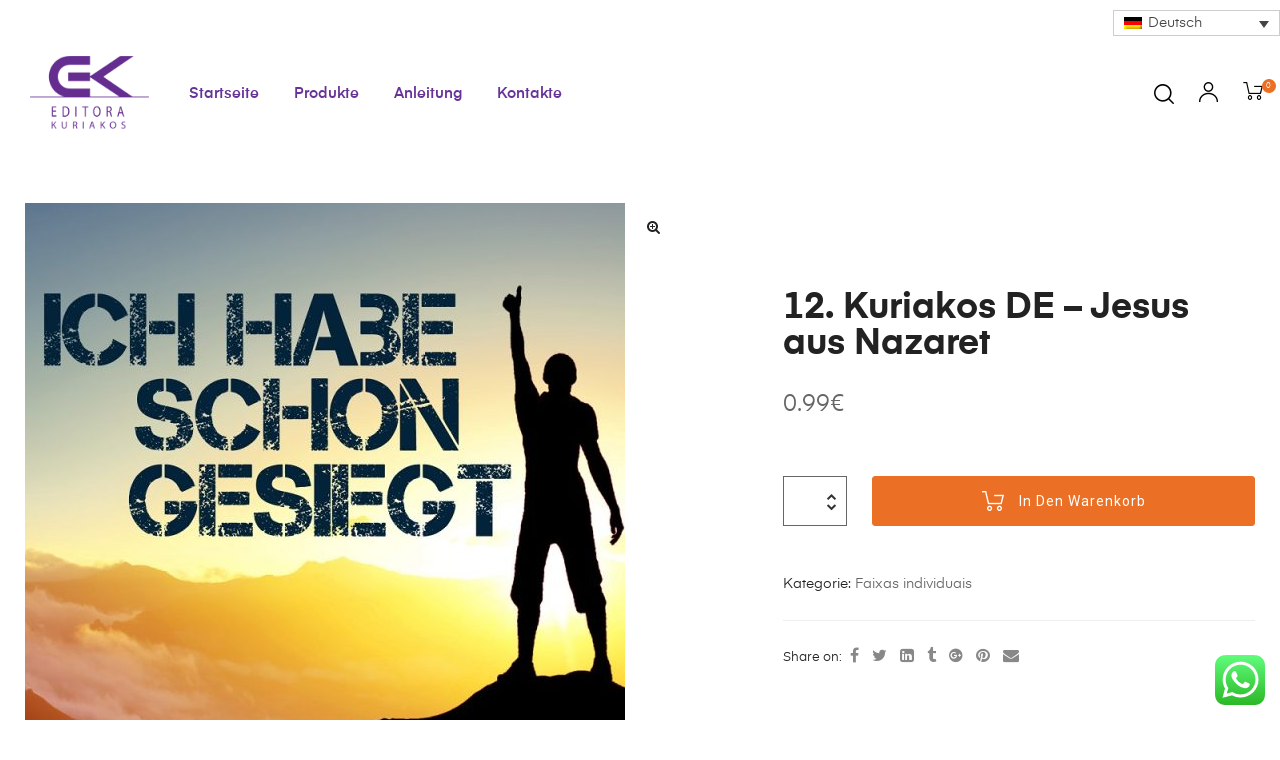

--- FILE ---
content_type: text/css
request_url: https://kuriakos-editora.com/wp-content/uploads/elementor/css/post-341.css?ver=1731424091
body_size: 15163
content:
.elementor-341 .elementor-element.elementor-element-6bca4682 > .elementor-container{max-width:1710px;}.elementor-341 .elementor-element.elementor-element-6bca4682 > .elementor-container > .elementor-column > .elementor-widget-wrap{align-content:center;align-items:center;}.elementor-341 .elementor-element.elementor-element-6bca4682{padding:10px 0px 0px 0px;}.elementor-341 .elementor-element.elementor-element-96c9673 > .elementor-widget-wrap > .elementor-widget:not(.elementor-widget__width-auto):not(.elementor-widget__width-initial):not(:last-child):not(.elementor-absolute){margin-bottom:0px;}.elementor-341 .elementor-element.elementor-element-9bb3c8.elementor-column > .elementor-widget-wrap{justify-content:center;}.elementor-341 .elementor-element.elementor-element-9bb3c8 > .elementor-widget-wrap > .elementor-widget:not(.elementor-widget__width-auto):not(.elementor-widget__width-initial):not(:last-child):not(.elementor-absolute){margin-bottom:0px;}.elementor-341 .elementor-element.elementor-element-619c041d > .elementor-container{max-width:1710px;}.elementor-341 .elementor-element.elementor-element-619c041d > .elementor-container > .elementor-column > .elementor-widget-wrap{align-content:center;align-items:center;}.elementor-341 .elementor-element.elementor-element-619c041d{padding:20px 0px 20px 0px;}.elementor-341 .elementor-element.elementor-element-29776061 > .elementor-widget-wrap > .elementor-widget:not(.elementor-widget__width-auto):not(.elementor-widget__width-initial):not(:last-child):not(.elementor-absolute){margin-bottom:0px;}.elementor-341 .elementor-element.elementor-element-e457c48 .elementor-image img{width:66%;}.elementor-341 .elementor-element.elementor-element-e457c48 .elementor-image:hover img{opacity:0.8;}.elementor-341 .elementor-element.elementor-element-17ec0454 > .elementor-widget-wrap > .elementor-widget:not(.elementor-widget__width-auto):not(.elementor-widget__width-initial):not(:last-child):not(.elementor-absolute){margin-bottom:0px;}.elementor-341 .elementor-element.elementor-element-2e5dd558 .elementor-menu-toggle{background-color:rgba(197,156,108,0);border-width:0px;border-radius:5px;}.elementor-341 .elementor-element.elementor-element-2e5dd558 .elementor-nav-menu--main, #nav-popup-2e5dd558 .elementor-nav-menu--popup, #nav-popup-2e5dd558 .elementor-nav-menu--popup > ul > li > a{font-size:15px;font-weight:600;text-transform:capitalize;}.elementor-341 .elementor-element.elementor-element-2e5dd558 .elementor-nav-menu--main .elementor-item{color:#663399;padding-left:10px;padding-right:10px;padding-top:0px;padding-bottom:0px;}.elementor-341 .elementor-element.elementor-element-2e5dd558 .elementor-nav-menu--main.e--pointer-dot .elementor-item:before{background-color:#663399;}#nav-popup-2e5dd558 .elementor-nav-menu--popup .elementor-item{color:#663399;padding-left:10px;padding-right:10px;padding-top:0px;padding-bottom:0px;}#nav-popup-2e5dd558 .elementor-nav-menu--popup.e--pointer-dot .elementor-item:before{background-color:#663399;}.elementor-341 .elementor-element.elementor-element-2e5dd558 .elementor-nav-menu--layout-horizontal.elementor-nav-menu--main .elementor-item{box-shadow:0px 0px 0px 0px rgba(120.50434782608696, 36.99999999999999, 235, 0.3) inset;}.elementor-341 .elementor-element.elementor-element-2e5dd558 .elementor-nav-menu--main .elementor-item:hover,
					.elementor-341 .elementor-element.elementor-element-2e5dd558 .elementor-nav-menu--main .elementor-item.elementor-item-active,
					.elementor-341 .elementor-element.elementor-element-2e5dd558 .elementor-nav-menu--main .elementor-item.highlighted,
					.elementor-341 .elementor-element.elementor-element-2e5dd558 .elementor-nav-menu--main .elementor-item:focus,
					#nav-popup-2e5dd558 .elementor-nav-menu--popup .elementor-item:hover,
					#nav-popup-2e5dd558 .elementor-nav-menu--popup .elementor-item:focus{color:#663399;}.elementor-341 .elementor-element.elementor-element-2e5dd558 .elementor-nav-menu--main.e--pointer-dot .elementor-item:hover:before{background-color:#663399;}.elementor-341 .elementor-element.elementor-element-2e5dd558 .elementor-nav-menu--layout-horizontal.elementor-nav-menu--main .elementor-item:hover{box-shadow:0px -6px 0px 0px rgba(120.50434782608696, 36.99999999999999, 235, 0.3) inset;}.elementor-341 .elementor-element.elementor-element-2e5dd558 .elementor-nav-menu--main .elementor-item.elementor-item-active{color:#663399;}.elementor-341 .elementor-element.elementor-element-2e5dd558 .elementor-nav-menu--main.e--pointer-dot .elementor-item.elementor-item-active:before{background-color:#663399;}#nav-popup-2e5dd558 .elementor-nav-menu--popup .elementor-item.elementor-item-active{color:#663399;}#nav-popup-2e5dd558 .elementor-nav-menu--popup.e--pointer-dot .elementor-item.elementor-item-active:before{background-color:#663399;}.elementor-341 .elementor-element.elementor-element-2e5dd558 .elementor-nav-menu--layout-horizontal.elementor-nav-menu--main .elementor-item.elementor-item-active,.elementor-341 .elementor-element.elementor-element-2e5dd558 .elementor-nav-menu--layout-horizontal.elementor-nav-menu--main .elementor-nav-menu > li.current-menu-parent > a{box-shadow:0px -6px 0px 0px rgba(89.51304347826087, 36.99999999999999, 235, 0.3) inset;}body:not(.rtl) .elementor-341 .elementor-element.elementor-element-2e5dd558 .elementor-nav-menu--layout-horizontal .elementor-nav-menu > li:not(:last-child){margin-right:15px;}body.rtl .elementor-341 .elementor-element.elementor-element-2e5dd558 .elementor-nav-menu--layout-horizontal .elementor-nav-menu > li:not(:last-child){margin-left:15px;}.elementor-341 .elementor-element.elementor-element-2e5dd558 .elementor-nav-menu--main:not(.elementor-nav-menu--layout-horizontal) .elementor-nav-menu > li:not(:last-child){margin-bottom:15px;}.elementor-341 .elementor-element.elementor-element-2e5dd558 .elementor-nav-menu--dropdown a, #nav-popup-2e5dd558 .elementor-nav-menu--dropdown a, .elementor-341 .elementor-element.elementor-element-2e5dd558 .elementor-menu-toggle{color:#494C4F;}.elementor-341 .elementor-element.elementor-element-2e5dd558 .elementor-nav-menu--dropdown a:hover, .elementor-341 .elementor-element.elementor-element-2e5dd558 .elementor-menu-toggle:hover, 
                    #nav-popup-2e5dd558 .elementor-nav-menu--dropdown a:hover, #nav-popup-2e5dd558 .elementor-menu-toggle:hover,
                    .elementor-341 .elementor-element.elementor-element-2e5dd558 .elementor-nav-menu--layout-horizontal.elementor-nav-menu--main .elementor-nav-menu a.elementor-sub-item.elementor-item-active{color:#663399;}.elementor-341 .elementor-element.elementor-element-2e5dd558 .elementor-nav-menu--dropdown a:hover, .elementor-341 .elementor-element.elementor-element-2e5dd558 .elementor-nav-menu--dropdown a.highlighted{background-color:rgba(34,34,34,0.1);}#nav-popup-2e5dd558 .elementor-nav-menu--dropdown a:hover, #nav-popup-2e5dd558 .elementor-nav-menu--dropdown a.highlighted{background-color:rgba(34,34,34,0.1);}.elementor-341 .elementor-element.elementor-element-2e5dd558 .elementor-nav-menu--layout-horizontal.elementor-nav-menu--main .elementor-nav-menu a.elementor-sub-item.elementor-item-active{background-color:rgba(34,34,34,0.1);}.elementor-341 .elementor-element.elementor-element-2e5dd558 .elementor-nav-menu--dropdown, #nav-popup-2e5dd558 .elementor-nav-menu--dropdown{font-weight:500;text-transform:capitalize;}.elementor-341 .elementor-element.elementor-element-2e5dd558 .elementor-nav-menu--main .elementor-nav-menu--dropdown, .elementor-341 .elementor-element.elementor-element-2e5dd558 .elementor-nav-menu__container.elementor-nav-menu--dropdown ,#nav-popup-2e5dd558 .elementor-nav-menu--main .elementor-nav-menu--dropdown, #nav-popup-2e5dd558 .elementor-nav-menu__container.elementor-nav-menu--dropdown{box-shadow:0px 0px 30px 0px rgba(0,0,0,0.05);}.elementor-341 .elementor-element.elementor-element-2e5dd558 .elementor-nav-menu--dropdown a{padding-left:20px;padding-right:20px;padding-top:10px;padding-bottom:10px;}#nav-popup-2e5dd558 .elementor-nav-menu--dropdown a{padding-left:20px;padding-right:20px;padding-top:10px;padding-bottom:10px;}.elementor-341 .elementor-element.elementor-element-2e5dd558 .elementor-nav-menu--main > .elementor-nav-menu > li > .elementor-nav-menu--dropdown, .elementor-341 .elementor-element.elementor-element-2e5dd558 .elementor-nav-menu__container.elementor-nav-menu--dropdown{margin-top:10px !important;}#nav-popup-2e5dd558 .elementor-nav-menu--popup > .elementor-nav-menu > li > .elementor-nav-menu--dropdown, #nav-popup-2e5dd558 .elementor-nav-menu__container.elementor-nav-menu--dropdown{margin-top:10px !important;}.elementor-341 .elementor-element.elementor-element-2e5dd558 div.elementor-menu-toggle i{color:#000000;font-size:17px;}.elementor-341 .elementor-element.elementor-element-2e5dd558 a.elementor-menu-toggle i{color:#000000;font-size:17px;}.elementor-341 .elementor-element.elementor-element-2e5dd558 div.elementor-menu-toggle:hover i{color:#C125EB;}.elementor-341 .elementor-element.elementor-element-2e5dd558 a.elementor-menu-toggle:hover i{color:#C125EB;}.elementor-341 .elementor-element.elementor-element-71d9fbd5 > .elementor-widget-wrap > .elementor-widget:not(.elementor-widget__width-auto):not(.elementor-widget__width-initial):not(:last-child):not(.elementor-absolute){margin-bottom:0px;}.elementor-341 .elementor-element.elementor-element-10744148 .elementor-search-form__toggle{display:flex;justify-content:center;color:#000000;border-color:#000000;}.elementor-341 .elementor-element.elementor-element-10744148 .elementor-search-form__toggle i{font-size:20px;width:20px;height:20px;background-color:rgba(0,0,0,0);}.elementor-341 .elementor-element.elementor-element-10744148 .elementor-widget-container .account{margin:0px 25px 0px 25px;}.elementor-341 .elementor-element.elementor-element-10744148 .elementor-search-form__input,
					.elementor-341 .elementor-element.elementor-element-10744148 .elementor-search-form__icon,
					.elementor-341 .elementor-element.elementor-element-10744148 .elementor-lightbox .dialog-lightbox-close-button,
					.elementor-341 .elementor-element.elementor-element-10744148 .elementor-lightbox .dialog-lightbox-close-button:hover,
					.elementor-341 .elementor-element.elementor-element-10744148.elementor-search-form--skin-full_screen input[type="search"].elementor-search-form__input{color:#ffffff;}.elementor-341 .elementor-element.elementor-element-10744148:not(.elementor-search-form--skin-full_screen) .elementor-search-form__container{border-color:#ffffff;border-width:0px 0px 2px 0px;border-radius:0px;}.elementor-341 .elementor-element.elementor-element-10744148.elementor-search-form--skin-full_screen input[type="search"].elementor-search-form__input{border-color:#ffffff;border-width:0px 0px 2px 0px;border-radius:0px;}.elementor-341 .elementor-element.elementor-element-10744148 .elementor-search-form__toggle:hover{color:#A64EFF;border-color:#A64EFF;}.elementor-341 .elementor-element.elementor-element-10744148 .elementor-search-form__toggle i:before{font-size:calc(100em / 100);}.elementor-341 .elementor-element.elementor-element-10744148 .site-header-account > a{color:#000000;}.elementor-341 .elementor-element.elementor-element-10744148 .site-header-account > a:hover{color:#eb7025;}.elementor-341 .elementor-element.elementor-element-10744148 .site-header-account{text-align:center;}.elementor-341 .elementor-element.elementor-element-10744148 .site-header-account > a span{color:#000000;font-size:20px;}.elementor-341 .elementor-element.elementor-element-10744148 .site-header-account > a:hover span{color:#eb7025;}.elementor-341 .elementor-element.elementor-element-10744148 .site-header-cart > a{background-color:rgba(0,0,0,0);padding:0px 0px 0px 0px;}.elementor-341 .elementor-element.elementor-element-10744148 .site-header-cart > a:hover{background-color:rgba(0,0,0,0);}.elementor-341 .elementor-element.elementor-element-10744148 .site-header-cart i{color:#000000;font-size:20px;margin-right:0px;}.elementor-341 .elementor-element.elementor-element-10744148 .site-header-cart:hover i{color:#eb7025;}.elementor-341 .elementor-element.elementor-element-10744148 .site-header-cart:hover .amount{color:#eb7025;}.elementor-341 .elementor-element.elementor-element-10744148 .site-header-cart .title{margin-right:0px;}.elementor-341 .elementor-element.elementor-element-10744148 .site-header-cart .count{color:#ffffff;background-color:#eb7025;font-size:8px;line-height:10px;min-width:10px;height:10px;border-radius:50px 50px 50px 50px;padding:2px 2px 2px 2px;margin:-15px 0px 0px -1px;}@media(max-width:1024px){.elementor-341 .elementor-element.elementor-element-6bca4682{padding:20px 40px 00px 40px;}.elementor-341 .elementor-element.elementor-element-619c041d{padding:20px 40px 20px 40px;}.elementor-341 .elementor-element.elementor-element-2e5dd558 .elementor-nav-menu--main .elementor-item{padding-top:8px;padding-bottom:8px;}#nav-popup-2e5dd558 .elementor-nav-menu--popup .elementor-item{padding-top:8px;padding-bottom:8px;}}@media(max-width:767px){.elementor-341 .elementor-element.elementor-element-6bca4682{padding:20px 0px 0px 0px;}.elementor-341 .elementor-element.elementor-element-96c9673{width:50%;}.elementor-341 .elementor-element.elementor-element-9bb3c8{width:50%;}.elementor-341 .elementor-element.elementor-element-619c041d{padding:20px 20px 20px 20px;}.elementor-341 .elementor-element.elementor-element-29776061{width:50%;}.elementor-341 .elementor-element.elementor-element-29776061.elementor-column > .elementor-widget-wrap{justify-content:center;}.elementor-341 .elementor-element.elementor-element-17ec0454{width:50%;}.elementor-bc-flex-widget .elementor-341 .elementor-element.elementor-element-17ec0454.elementor-column .elementor-widget-wrap{align-items:center;}.elementor-341 .elementor-element.elementor-element-17ec0454.elementor-column.elementor-element[data-element_type="column"] > .elementor-widget-wrap.elementor-element-populated{align-content:center;align-items:center;}.elementor-341 .elementor-element.elementor-element-2e5dd558 .elementor-nav-menu--dropdown a{padding-left:20px;padding-right:20px;padding-top:5px;padding-bottom:5px;}#nav-popup-2e5dd558 .elementor-nav-menu--dropdown a{padding-left:20px;padding-right:20px;padding-top:5px;padding-bottom:5px;}.elementor-341 .elementor-element.elementor-element-71d9fbd5{width:100%;}}@media(min-width:768px){.elementor-341 .elementor-element.elementor-element-96c9673{width:86.969%;}.elementor-341 .elementor-element.elementor-element-9bb3c8{width:13%;}.elementor-341 .elementor-element.elementor-element-29776061{width:14%;}.elementor-341 .elementor-element.elementor-element-17ec0454{width:71.664%;}.elementor-341 .elementor-element.elementor-element-71d9fbd5{width:14%;}}@media(max-width:1024px) and (min-width:768px){.elementor-341 .elementor-element.elementor-element-96c9673{width:80%;}.elementor-341 .elementor-element.elementor-element-9bb3c8{width:20%;}.elementor-341 .elementor-element.elementor-element-29776061{width:20%;}.elementor-341 .elementor-element.elementor-element-17ec0454{width:60%;}.elementor-341 .elementor-element.elementor-element-71d9fbd5{width:20%;}}

--- FILE ---
content_type: text/css
request_url: https://kuriakos-editora.com/wp-content/uploads/elementor/css/post-362.css?ver=1749136883
body_size: 14393
content:
.elementor-362 .elementor-element.elementor-element-793c010:not(.elementor-motion-effects-element-type-background), .elementor-362 .elementor-element.elementor-element-793c010 > .elementor-motion-effects-container > .elementor-motion-effects-layer{background-color:#EDEDED91;}.elementor-362 .elementor-element.elementor-element-793c010{border-style:solid;border-width:0px 0px 1px 0px;border-color:#E3E3E3;transition:background 0.3s, border 0.3s, border-radius 0.3s, box-shadow 0.3s;padding:10px 0px 0px 0px;}.elementor-362 .elementor-element.elementor-element-793c010 > .elementor-background-overlay{transition:background 0.3s, border-radius 0.3s, opacity 0.3s;}.elementor-362 .elementor-element.elementor-element-eef92e9 > .elementor-widget-wrap > .elementor-widget:not(.elementor-widget__width-auto):not(.elementor-widget__width-initial):not(:last-child):not(.elementor-absolute){margin-bottom:0px;}.elementor-362 .elementor-element.elementor-element-893aa63{padding:0px 0px 10px 0px;}.elementor-bc-flex-widget .elementor-362 .elementor-element.elementor-element-5fbe9e7.elementor-column .elementor-widget-wrap{align-items:center;}.elementor-362 .elementor-element.elementor-element-5fbe9e7.elementor-column.elementor-element[data-element_type="column"] > .elementor-widget-wrap.elementor-element-populated{align-content:center;align-items:center;}.elementor-362 .elementor-element.elementor-element-138ca18.elementor-widget-heading .elementor-heading-title{color:#7444C3;}.elementor-362 .elementor-element.elementor-element-138ca18 .elementor-heading-title{font-size:16px;text-transform:capitalize;}.elementor-362 .elementor-element.elementor-element-138ca18 > .elementor-widget-container{margin:10px 0px 10px 0px;}.elementor-bc-flex-widget .elementor-362 .elementor-element.elementor-element-75f8ffc.elementor-column .elementor-widget-wrap{align-items:flex-end;}.elementor-362 .elementor-element.elementor-element-75f8ffc.elementor-column.elementor-element[data-element_type="column"] > .elementor-widget-wrap.elementor-element-populated{align-content:flex-end;align-items:flex-end;}.elementor-362 .elementor-element.elementor-element-203617a .elementor-image:hover img{opacity:0.8;}.elementor-bc-flex-widget .elementor-362 .elementor-element.elementor-element-fd4ee75.elementor-column .elementor-widget-wrap{align-items:flex-end;}.elementor-362 .elementor-element.elementor-element-fd4ee75.elementor-column.elementor-element[data-element_type="column"] > .elementor-widget-wrap.elementor-element-populated{align-content:flex-end;align-items:flex-end;}.elementor-362 .elementor-element.elementor-element-c70fc83 .elementor-image:hover img{opacity:0.8;}.elementor-362 .elementor-element.elementor-element-dd06f86:not(.elementor-motion-effects-element-type-background), .elementor-362 .elementor-element.elementor-element-dd06f86 > .elementor-motion-effects-container > .elementor-motion-effects-layer{background-color:#EDEDED91;}.elementor-362 .elementor-element.elementor-element-dd06f86{transition:background 0.3s, border 0.3s, border-radius 0.3s, box-shadow 0.3s;padding:30px 0px 30px 0px;}.elementor-362 .elementor-element.elementor-element-dd06f86 > .elementor-background-overlay{transition:background 0.3s, border-radius 0.3s, opacity 0.3s;}.elementor-362 .elementor-element.elementor-element-9edf5a7 > .elementor-widget-wrap > .elementor-widget:not(.elementor-widget__width-auto):not(.elementor-widget__width-initial):not(:last-child):not(.elementor-absolute){margin-bottom:0px;}.elementor-362 .elementor-element.elementor-element-9edf5a7 > .elementor-element-populated{margin:0px 0px 0px 0px;--e-column-margin-right:0px;--e-column-margin-left:0px;}.elementor-362 .elementor-element.elementor-element-51a4c5f{text-align:left;}.elementor-362 .elementor-element.elementor-element-51a4c5f .elementor-image img{width:40%;}.elementor-362 .elementor-element.elementor-element-51a4c5f .elementor-image:hover img{opacity:0.85;}.elementor-362 .elementor-element.elementor-element-ca9581a > .elementor-widget-wrap > .elementor-widget:not(.elementor-widget__width-auto):not(.elementor-widget__width-initial):not(:last-child):not(.elementor-absolute){margin-bottom:0px;}.elementor-362 .elementor-element.elementor-element-f058a97.elementor-widget-heading .elementor-heading-title{color:#222222;}.elementor-362 .elementor-element.elementor-element-f058a97 .elementor-heading-title{font-size:16px;}.elementor-362 .elementor-element.elementor-element-f058a97 > .elementor-widget-container{margin:0px 0px 30px 0px;}.elementor-362 .elementor-element.elementor-element-0706587 .elementor-icon-list-icon i{color:#030303;font-size:14px;}.elementor-362 .elementor-element.elementor-element-0706587 .elementor-icon-list-icon{width:14px;}.elementor-362 .elementor-element.elementor-element-0706587 .elementor-icon-list-text{color:#090909;}.elementor-362 .elementor-element.elementor-element-0706587 .elementor-icon-list-item:hover .elementor-icon-list-text{color:#663399;}.elementor-362 .elementor-element.elementor-element-0706587 .elementor-icon-list-item{font-weight:500;line-height:2.3em;}.elementor-362 .elementor-element.elementor-element-a9817cb > .elementor-widget-wrap > .elementor-widget:not(.elementor-widget__width-auto):not(.elementor-widget__width-initial):not(:last-child):not(.elementor-absolute){margin-bottom:0px;}.elementor-362 .elementor-element.elementor-element-b891ec2.elementor-widget-heading .elementor-heading-title{color:#222222;}.elementor-362 .elementor-element.elementor-element-b891ec2 .elementor-heading-title{font-size:16px;}.elementor-362 .elementor-element.elementor-element-b891ec2 > .elementor-widget-container{margin:0px 0px 30px 0px;}.elementor-362 .elementor-element.elementor-element-fcbf81d .elementor-icon-list-icon i{color:#030303;font-size:14px;}.elementor-362 .elementor-element.elementor-element-fcbf81d .elementor-icon-list-icon{width:14px;}.elementor-362 .elementor-element.elementor-element-fcbf81d .elementor-icon-list-text{color:#090909;}.elementor-362 .elementor-element.elementor-element-fcbf81d .elementor-icon-list-item:hover .elementor-icon-list-text{color:#663399;}.elementor-362 .elementor-element.elementor-element-fcbf81d .elementor-icon-list-item{font-weight:500;line-height:2.3em;}.elementor-362 .elementor-element.elementor-element-6eface5 > .elementor-widget-wrap > .elementor-widget:not(.elementor-widget__width-auto):not(.elementor-widget__width-initial):not(:last-child):not(.elementor-absolute){margin-bottom:0px;}.elementor-362 .elementor-element.elementor-element-e69aaae.elementor-widget-heading .elementor-heading-title{color:#222222;}.elementor-362 .elementor-element.elementor-element-e69aaae .elementor-heading-title{font-size:16px;}.elementor-362 .elementor-element.elementor-element-e69aaae > .elementor-widget-container{margin:0px 0px 30px 0px;}.elementor-362 .elementor-element.elementor-element-226d355{--grid-template-columns:repeat(0, auto);--icon-size:18px;--grid-column-gap:16px;--grid-row-gap:0px;}.elementor-362 .elementor-element.elementor-element-226d355 .elementor-widget-container{text-align:left;}.elementor-362 .elementor-element.elementor-element-226d355 .elementor-social-icon{background-color:rgba(136,136,136,0);--icon-padding:0em;}.elementor-362 .elementor-element.elementor-element-226d355 .elementor-social-icon i{color:#888888;}.elementor-362 .elementor-element.elementor-element-226d355 .elementor-social-icon svg{fill:#888888;}.elementor-362 .elementor-element.elementor-element-226d355 .elementor-social-icon:hover{background-color:rgba(0,0,0,0);}.elementor-362 .elementor-element.elementor-element-226d355 .elementor-social-icon:hover i{color:#9025EB;}.elementor-362 .elementor-element.elementor-element-226d355 .elementor-social-icon:hover svg{fill:#9025EB;}.elementor-362 .elementor-element.elementor-element-226d355 > .elementor-widget-container{margin:10px 0px 0px 0px;}.elementor-362 .elementor-element.elementor-element-9fea7d2:not(.elementor-motion-effects-element-type-background), .elementor-362 .elementor-element.elementor-element-9fea7d2 > .elementor-motion-effects-container > .elementor-motion-effects-layer{background-color:#EDEDED91;}.elementor-362 .elementor-element.elementor-element-9fea7d2{border-style:solid;border-width:0px 0px 1px 0px;border-color:#E3E3E3;transition:background 0.3s, border 0.3s, border-radius 0.3s, box-shadow 0.3s;padding:5px 0px 0px 0px;}.elementor-362 .elementor-element.elementor-element-9fea7d2 > .elementor-background-overlay{transition:background 0.3s, border-radius 0.3s, opacity 0.3s;}.elementor-362 .elementor-element.elementor-element-891b0f8:not(.elementor-motion-effects-element-type-background), .elementor-362 .elementor-element.elementor-element-891b0f8 > .elementor-motion-effects-container > .elementor-motion-effects-layer{background-color:#EDEDED91;}.elementor-362 .elementor-element.elementor-element-891b0f8{transition:background 0.3s, border 0.3s, border-radius 0.3s, box-shadow 0.3s;padding:10px 0px 20px 0px;}.elementor-362 .elementor-element.elementor-element-891b0f8 > .elementor-background-overlay{transition:background 0.3s, border-radius 0.3s, opacity 0.3s;}.elementor-362 .elementor-element.elementor-element-63ac463{color:#000000;font-size:14px;}.elementor-362 .elementor-element.elementor-element-acb534f{text-align:left;}.elementor-362 .elementor-element.elementor-element-acb534f .elementor-image img{width:40%;}@media(max-width:1024px){.elementor-362 .elementor-element.elementor-element-793c010{padding:5px 0px 0px 0px;}.elementor-362 .elementor-element.elementor-element-dd06f86{padding:50px 0px 10px 0px;}.elementor-362 .elementor-element.elementor-element-9edf5a7 > .elementor-element-populated{margin:0px 15px 40px 0px;--e-column-margin-right:15px;--e-column-margin-left:0px;}.elementor-362 .elementor-element.elementor-element-51a4c5f{text-align:center;}.elementor-362 .elementor-element.elementor-element-51a4c5f .elementor-image img{width:71%;}.elementor-362 .elementor-element.elementor-element-ca9581a > .elementor-element-populated{margin:0px 0px 40px 0px;--e-column-margin-right:0px;--e-column-margin-left:0px;}.elementor-362 .elementor-element.elementor-element-a9817cb > .elementor-element-populated{margin:0px 0px 40px 0px;--e-column-margin-right:0px;--e-column-margin-left:0px;}.elementor-362 .elementor-element.elementor-element-e69aaae .elementor-heading-title{line-height:1.4em;}.elementor-362 .elementor-element.elementor-element-226d355 .elementor-widget-container{text-align:center;}.elementor-362 .elementor-element.elementor-element-9fea7d2{padding:5px 0px 0px 0px;}.elementor-362 .elementor-element.elementor-element-891b0f8{padding:0px 0px 0px 0px;}.elementor-362 .elementor-element.elementor-element-63ac463{font-size:11px;}}@media(max-width:767px){.elementor-362 .elementor-element.elementor-element-793c010{padding:30px 0px 0px 0px;}.elementor-362 .elementor-element.elementor-element-138ca18{text-align:center;}.elementor-362 .elementor-element.elementor-element-138ca18 .elementor-heading-title{font-size:14px;}.elementor-362 .elementor-element.elementor-element-138ca18 > .elementor-widget-container{margin:0px 0px 0px 0px;}.elementor-362 .elementor-element.elementor-element-866e639{width:15%;}.elementor-362 .elementor-element.elementor-element-75f8ffc{width:35%;}.elementor-362 .elementor-element.elementor-element-fd4ee75{width:35%;}.elementor-362 .elementor-element.elementor-element-dd06f86{padding:30px 20px 30px 20px;}.elementor-362 .elementor-element.elementor-element-9edf5a7 > .elementor-element-populated{margin:0px 0px 40px 0px;--e-column-margin-right:0px;--e-column-margin-left:0px;}.elementor-362 .elementor-element.elementor-element-51a4c5f .elementor-image img{width:41%;}.elementor-362 .elementor-element.elementor-element-f058a97{text-align:center;}.elementor-362 .elementor-element.elementor-element-f058a97 > .elementor-widget-container{margin:0px 0px 20px 0px;}.elementor-362 .elementor-element.elementor-element-b891ec2{text-align:center;}.elementor-362 .elementor-element.elementor-element-b891ec2 > .elementor-widget-container{margin:0px 0px 20px 0px;}.elementor-362 .elementor-element.elementor-element-e69aaae{text-align:center;}.elementor-362 .elementor-element.elementor-element-e69aaae > .elementor-widget-container{margin:0px 0px 20px 0px;}.elementor-362 .elementor-element.elementor-element-226d355 .elementor-widget-container{text-align:center;}.elementor-362 .elementor-element.elementor-element-9fea7d2{padding:0px 0px 0px 0px;}.elementor-362 .elementor-element.elementor-element-df3ef17 > .elementor-widget-wrap > .elementor-widget:not(.elementor-widget__width-auto):not(.elementor-widget__width-initial):not(:last-child):not(.elementor-absolute){margin-bottom:0px;}.elementor-362 .elementor-element.elementor-element-63ac463 .elementor-text-editor{text-align:center;}.elementor-362 .elementor-element.elementor-element-63ac463{font-size:13px;}.elementor-362 .elementor-element.elementor-element-63ac463 > .elementor-widget-container{margin:0px 0px 30px 0px;}.elementor-362 .elementor-element.elementor-element-acb534f{text-align:center;}.elementor-362 .elementor-element.elementor-element-acb534f .elementor-image img{width:80%;}}@media(min-width:768px){.elementor-362 .elementor-element.elementor-element-5fbe9e7{width:52.632%;}.elementor-362 .elementor-element.elementor-element-866e639{width:15.327%;}.elementor-362 .elementor-element.elementor-element-75f8ffc{width:15.966%;}.elementor-362 .elementor-element.elementor-element-fd4ee75{width:16.016%;}.elementor-362 .elementor-element.elementor-element-9edf5a7{width:30%;}.elementor-362 .elementor-element.elementor-element-ca9581a{width:23%;}.elementor-362 .elementor-element.elementor-element-a9817cb{width:20%;}.elementor-362 .elementor-element.elementor-element-6eface5{width:27%;}}@media(max-width:1024px) and (min-width:768px){.elementor-362 .elementor-element.elementor-element-5fbe9e7{width:48%;}.elementor-362 .elementor-element.elementor-element-866e639{width:12%;}.elementor-362 .elementor-element.elementor-element-75f8ffc{width:20%;}.elementor-362 .elementor-element.elementor-element-fd4ee75{width:20%;}.elementor-362 .elementor-element.elementor-element-9edf5a7{width:23%;}.elementor-362 .elementor-element.elementor-element-ca9581a{width:27%;}.elementor-362 .elementor-element.elementor-element-a9817cb{width:25%;}.elementor-362 .elementor-element.elementor-element-6eface5{width:25%;}}